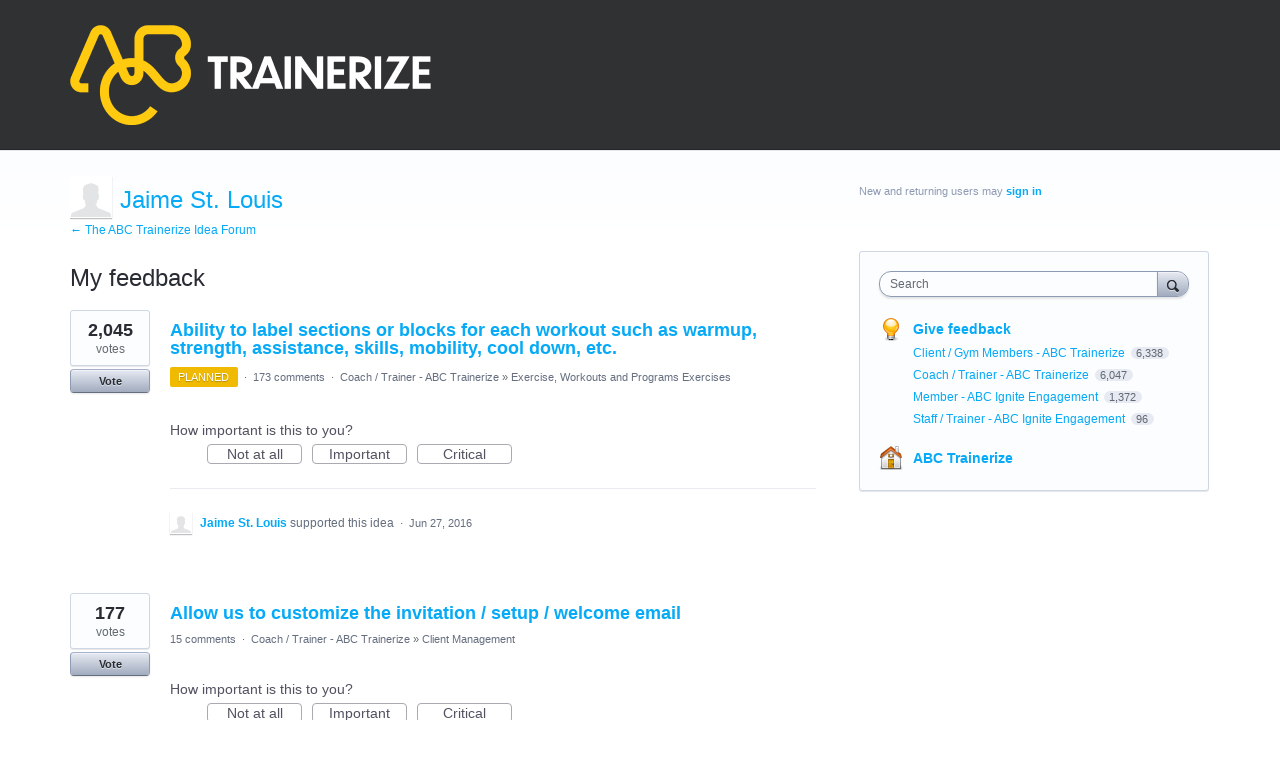

--- FILE ---
content_type: application/javascript; charset=utf-8
request_url: https://by2.uservoice.com/t2/141165/portal/track.js?_=1766975694043&s=0&c=__uvSessionData0
body_size: 23
content:
__uvSessionData0({"uvts":"ac87e6df-bba9-4e74-4ed7-7818ba286ac9"});